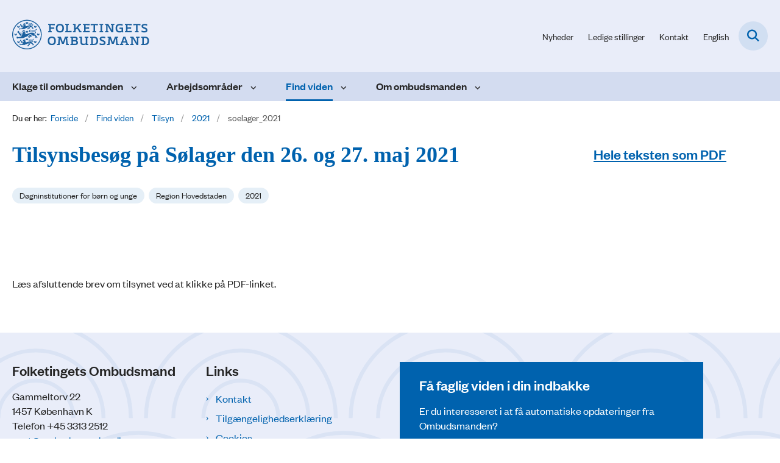

--- FILE ---
content_type: text/html; charset=utf-8
request_url: https://www.ombudsmanden.dk/find-viden/tilsyn/2021/soelager_2021
body_size: 5248
content:

<!DOCTYPE html>
<html lang="da">
<head id="Head1"><title>
Tilsynsbesøg på Sølager den 26. og 27. maj 2021 | Folketingets Ombudsmand
</title><meta charset="utf-8" /><meta name="viewport" content="width=device-width, initial-scale=1.0" /><meta http-equiv="X-UA-Compatible" content="IE=edge" /><meta name="documentReference" content="14883">
<meta name="description" content=" Læs afsluttende brev om tilsynet ved at klikke på PDF-linket. ">
<meta property="og:title" content="Tilsynsbesøg på Sølager den 26. og 27. maj 2021">
<meta property="twitter:title" content="Tilsynsbesøg på Sølager den 26. og 27. maj 2021">
<meta property="og:description" content=" Læs afsluttende brev om tilsynet ved at klikke på PDF-linket. ">
<meta property="twitter:description" content=" Læs afsluttende brev om tilsynet ved at klikke på PDF-linket. ">
<meta property="og:image" content="https://www.ombudsmanden.dk/Media/638258879308734821/favicon.png?width=1200&height=630&format=png&mode=crop">
<meta property="og:image:width" content="1200">
<meta property="og:image:height" content="630">
<meta property="twitter:image" content="https://www.ombudsmanden.dk/Media/638258879308734821/favicon.png?width=1200&height=630&format=png&mode=crop">
<meta property="og:url" content="https://www.ombudsmanden.dk/find-viden/tilsyn/2021/soelager_2021">
<meta property="twitter:card" content="summary">
<link href="/Assets/GoBasic/Plugins/Release/h01.gobasic.plugins.css?t=040920251512" rel="stylesheet">
<link href="/Themes/OMB/Release/h03.theme.min.css?t=040920251512" rel="stylesheet">
<script type="text/javascript" src="/Assets/GoBasic/Plugins/Release/h01.gobasic.plugins.min.js?t=040920251512"></script>
<style type="text/css">.logo img{ max-width: 225px;}@media (max-width: 1023px){.logo img{ max-width: 185px;}}</style><link rel="shortcut icon" href="/Media/638258879308734821/favicon.png" /><link rel="icon" sizes="32x32" type="image/png" href="/Media/638258879308734821/favicon.png?width=32&amp;height=32" /><link rel="icon" sizes="16x16" type="image/png" href="/Media/638258879308734821/favicon.png?width=16&amp;height=16" /><link rel="icon" sizes="128x128" type="image/png" href="/Media/638258879308734821/favicon.png?width=128&amp;height=128" /><link rel="icon" sizes="196x196" type="image/png" href="/Media/638258879308734821/favicon.png?width=196&amp;height=196" /><link rel="apple-touch-icon" sizes="180x180" href="/Media/638258879308734821/favicon.png?width=180&amp;height=180" /><link rel="apple-touch-icon" sizes="152x152" href="/Media/638258879308734821/favicon.png?width=152&amp;height=152" /><link rel="apple-touch-icon" sizes="167x167" href="/Media/638258879308734821/favicon.png?width=167&amp;height=167" /><link rel="canonical" href="https://www.ombudsmanden.dk/find-viden/tilsyn/2021/soelager_2021" />
    <script >
        var application = {};
        application.script = {
            scripts: [],
            register: function (name, config, id) {
                this.scripts.push({
                    name: name,
                    scope: {
                        config: config,
                        element: $('#' + id)
                    }
                });
            }
        }
    </script>
</head>
<body id="body" class="wide-page-with-right-column">
    <form method="post" action="./soelager_2021" id="form1">
<div class="aspNetHidden">
<input type="hidden" name="__VIEWSTATE" id="__VIEWSTATE" value="UHDM8CT0pk2NHhoFAQRFe8fuU7d5Xyv0SZ+Vjucp7Y+E+1TyRAOwBfOJ57rTyHh1zGBZIER9EapzYFbqqIVhzg==" />
</div>

<div class="aspNetHidden">

	<input type="hidden" name="__VIEWSTATEGENERATOR" id="__VIEWSTATEGENERATOR" value="9D456832" />
</div>

        <input type="hidden" value=""
            name="devicePixelRatio" id="devicePixelRatio" />
        <script >
            $(document).ready(function () {
                $("#devicePixelRatio").val(window.devicePixelRatio);
            });
        </script>
        <div id="wrapper" class="wrapper">
	
        

        <header class="header">
            <a id="skip" href="#content-main">Spring hovednavigationen over</a>
            
            <div class="header-container">
                
                <div class="logo">
                    <div>
                        <a aria-label="Gå til forsiden af Folketingets Ombudsmand" href="/"><img src="/Media/638194082323912445/logo-slim.svg" data-decorative="true" alt="" class="svg" /></a>
                    </div>
                </div>
                
                        <div class="services">
<div class="service-menu">

                    
                        <nav id="services_ctl01_serviceMenu_ctrl" aria-label="Service Menu" class="service">
<div>
<ul>
<li class="service-link collapsed"><a href="/find-viden/nyheder" data-id="6913"><span>Nyheder</span></a><a tabindex="0" role="button" aria-label="Fold underpunkter ud" class="toggler"></a></li><li class="service-link"><a href="/om-ombudsmanden/job-hos-ombudsmanden/ledige-stillinger" data-id="18007"><span>Ledige stillinger</span></a></li><li class="service-link collapsed"><a href="/om-ombudsmanden/kontakt" data-id="7817"><span>Kontakt</span></a><a tabindex="0" role="button" aria-label="Fold underpunkter ud" class="toggler"></a></li><li class="service-link collapsed"><a href="https://www.en.ombudsmanden.dk/" data-id="7849"><span>English</span></a><a tabindex="0" role="button" aria-label="Fold underpunkter ud" class="toggler"></a></li>
</ul>
</div>
</nav>
                        <div data-collapse="true" id="services_ctl01_siteSearchInput_ctrl" class="site-search ui-front collapse collapsed">
<input type="text" placeholder="Søg" aria-label="Søg" class="search-query" />
<button type="submit" aria-label="Fold søgefelt ud" class="btn btn-default"><span aria-hidden="true">Submit</span></button>
</div>
                        <nav aria-label="Mobil Menu" class="mobile tree-nav">
<div class="nav-toggle">
<a href="#mobile-menu" aria-expanded="false" aria-label="Åben hovednavigationen" class="dropdown-toggle no-smoothscroll"><span aria-hidden="true" class="title">menu</span><span class="button"></span></a>
</div><div id="mobile-menu" class="dropdown">
<ul>
<li class="collapsed"><a href="/klage-til-ombudsmanden" data-id="7581"><span>Klage til ombudsmanden</span></a><a tabindex="0" role="button" aria-label="Fold underpunkter ud" class="toggler"></a></li><li class="collapsed"><a href="/arbejdsomraader" data-id="7818"><span>Arbejdsomr&#229;der</span></a><a tabindex="0" role="button" aria-label="Fold underpunkter ud" class="toggler"></a></li><li class="active expanded"><a href="/find-viden" data-id="7582" aria-current="true"><span>Find viden</span></a><a tabindex="0" role="button" aria-label="Fold underpunkter ud" aria-expanded="true" class="toggler"></a><ul>
<li class="collapsed"><a href="/find-viden/nyheder" data-id="6913"><span>Nyheder</span></a><a tabindex="0" role="button" aria-label="Fold underpunkter ud" class="toggler"></a></li><li class="collapsed"><a href="/find-viden/udtalelser" data-id="7827"><span>Udtalelser</span></a><a tabindex="0" role="button" aria-label="Fold underpunkter ud" class="toggler"></a></li><li class="collapsed"><a href="/find-viden/myndighedsguiden" data-id="8180"><span>Myndighedsguiden</span></a><a tabindex="0" role="button" aria-label="Fold underpunkter ud" class="toggler"></a></li><li class="active expanded"><a href="/find-viden/tilsyn" data-id="17977" aria-current="true"><span>Tilsyn</span></a><a tabindex="0" role="button" aria-label="Fold underpunkter ud" aria-expanded="true" class="toggler"></a><ul>
<li class="collapsed"><a href="/find-viden/tilsyn/2025" data-id="55265"><span>2025</span></a><a tabindex="0" role="button" aria-label="Fold underpunkter ud" class="toggler"></a></li><li class="collapsed"><a href="/find-viden/tilsyn/2024" data-id="54715"><span>2024</span></a><a tabindex="0" role="button" aria-label="Fold underpunkter ud" class="toggler"></a></li><li class="collapsed"><a href="/find-viden/tilsyn/2023" data-id="17978"><span>2023</span></a><a tabindex="0" role="button" aria-label="Fold underpunkter ud" class="toggler"></a></li><li class="collapsed"><a href="/find-viden/tilsyn/2022" data-id="17979"><span>2022</span></a><a tabindex="0" role="button" aria-label="Fold underpunkter ud" class="toggler"></a></li><li class="active expanded"><a href="/find-viden/tilsyn/2021" data-id="17980" aria-current="true"><span>2021</span></a><a tabindex="0" role="button" aria-label="Fold underpunkter ud" aria-expanded="true" class="toggler"></a><ul>
<li><a href="/find-viden/tilsyn/2021/bakkegaarden_2021" data-id="14493"><span>bakkegaarden_2021</span></a></li><li><a href="/find-viden/tilsyn/2021/koglen_2021" data-id="14724"><span>koglen_2021</span></a></li><li><a href="/find-viden/tilsyn/2021/kompasset" data-id="14727"><span>kompasset</span></a></li><li><a href="/find-viden/tilsyn/2021/kriminalforsorgens_institutioner_i_groenland" data-id="14731"><span>kriminalforsorgens_institutioner_i_groenland</span></a></li><li><a href="/find-viden/tilsyn/2021/faarupgaard" data-id="14786"><span>faarupgaard</span></a></li><li><a href="/find-viden/tilsyn/2021/grenen-dalstrup" data-id="14807"><span>grenen-dalstrup</span></a></li><li><a href="/find-viden/tilsyn/2021/socialcenter_lillebaelt" data-id="14877"><span>socialcenter_lillebaelt</span></a></li><li class="active"><a href="/find-viden/tilsyn/2021/soelager_2021" data-id="14883" aria-current="true"><span>soelager_2021</span></a></li><li><a href="/find-viden/tilsyn/2021/soenderbro" data-id="14884"><span>soenderbro</span></a></li><li><a href="/find-viden/tilsyn/2021/stevnsfortet_2021" data-id="14916"><span>stevnsfortet_2021</span></a></li><li><a href="/find-viden/tilsyn/2021/bispebjerg" data-id="14496"><span>bispebjerg</span></a></li><li><a href="/find-viden/tilsyn/2021/alternativet" data-id="14574"><span>alternativet</span></a></li><li><a href="/find-viden/tilsyn/2021/virtuelt_psykiatrisk_center_glostrup" data-id="15072"><span>virtuelt_psykiatrisk_center_glostrup</span></a></li><li><a href="/find-viden/tilsyn/2021/psykiatrien_slagelse" data-id="14609"><span>psykiatrien_slagelse</span></a></li><li><a href="/find-viden/tilsyn/2021/regionspsykiatrien_horsens" data-id="14634"><span>regionspsykiatrien_horsens</span></a></li><li><a href="/find-viden/tilsyn/2021/retspsykiatrisk_middelfart" data-id="14640"><span>retspsykiatrisk_middelfart</span></a></li><li><a href="/find-viden/tilsyn/2021/jyderup_faengsel" data-id="14708"><span>jyderup_faengsel</span></a></li><li><a href="/find-viden/tilsyn/2021/kragskovhede" data-id="14729"><span>kragskovhede</span></a></li><li><a href="/find-viden/tilsyn/2021/esbjerg" data-id="14784"><span>esbjerg</span></a></li><li><a href="/find-viden/tilsyn/2021/fonden_sparta" data-id="14797"><span>fonden_sparta</span></a></li><li><a href="/find-viden/tilsyn/2021/hammer_bakker" data-id="14815"><span>hammer_bakker</span></a></li><li><a href="/find-viden/tilsyn/2021/sdr_omme" data-id="14852"><span>sdr_omme</span></a></li><li><a href="/find-viden/tilsyn/2021/snaastrup" data-id="14875"><span>snaastrup</span></a></li><li><a href="/find-viden/tilsyn/2021/specialiseret_plejefamilie" data-id="14891"><span>specialiseret_plejefamilie</span></a></li><li><a href="/find-viden/tilsyn/2021/tilsynsbesoeg_pension_lyng" data-id="14968"><span>tilsynsbesoeg_pension_lyng</span></a></li>
</ul></li><li class="collapsed"><a href="/find-viden/tilsyn/2020" data-id="17981"><span>2020</span></a><a tabindex="0" role="button" aria-label="Fold underpunkter ud" class="toggler"></a></li><li class="collapsed"><a href="/find-viden/tilsyn/2019" data-id="17982"><span>2019</span></a><a tabindex="0" role="button" aria-label="Fold underpunkter ud" class="toggler"></a></li><li class="collapsed"><a href="/find-viden/tilsyn/2018" data-id="17983"><span>2018</span></a><a tabindex="0" role="button" aria-label="Fold underpunkter ud" class="toggler"></a></li><li class="collapsed"><a href="/find-viden/tilsyn/2017" data-id="17984"><span>2017</span></a><a tabindex="0" role="button" aria-label="Fold underpunkter ud" class="toggler"></a></li><li class="collapsed"><a href="/find-viden/tilsyn/2016" data-id="17985"><span>2016</span></a><a tabindex="0" role="button" aria-label="Fold underpunkter ud" class="toggler"></a></li><li class="collapsed"><a href="/find-viden/tilsyn/2015" data-id="17986"><span>2015</span></a><a tabindex="0" role="button" aria-label="Fold underpunkter ud" class="toggler"></a></li><li class="collapsed"><a href="/find-viden/tilsyn/2014" data-id="17987"><span>2014</span></a><a tabindex="0" role="button" aria-label="Fold underpunkter ud" class="toggler"></a></li><li class="collapsed"><a href="/find-viden/tilsyn/2013" data-id="17988"><span>2013</span></a><a tabindex="0" role="button" aria-label="Fold underpunkter ud" class="toggler"></a></li><li class="collapsed"><a href="/find-viden/tilsyn/2012" data-id="17989"><span>2012</span></a><a tabindex="0" role="button" aria-label="Fold underpunkter ud" class="toggler"></a></li><li class="collapsed"><a href="/find-viden/tilsyn/2011" data-id="17990"><span>2011</span></a><a tabindex="0" role="button" aria-label="Fold underpunkter ud" class="toggler"></a></li><li class="collapsed"><a href="/find-viden/tilsyn/2010" data-id="17991"><span>2010</span></a><a tabindex="0" role="button" aria-label="Fold underpunkter ud" class="toggler"></a></li><li class="collapsed"><a href="/find-viden/tilsyn/2009" data-id="17992"><span>2009</span></a><a tabindex="0" role="button" aria-label="Fold underpunkter ud" class="toggler"></a></li><li class="collapsed"><a href="/find-viden/tilsyn/2008" data-id="17993"><span>2008</span></a><a tabindex="0" role="button" aria-label="Fold underpunkter ud" class="toggler"></a></li><li class="collapsed"><a href="/find-viden/tilsyn/2007" data-id="17994"><span>2007</span></a><a tabindex="0" role="button" aria-label="Fold underpunkter ud" class="toggler"></a></li><li class="collapsed"><a href="/find-viden/tilsyn/2006" data-id="17995"><span>2006</span></a><a tabindex="0" role="button" aria-label="Fold underpunkter ud" class="toggler"></a></li><li class="collapsed"><a href="/find-viden/tilsyn/2005" data-id="17996"><span>2005</span></a><a tabindex="0" role="button" aria-label="Fold underpunkter ud" class="toggler"></a></li><li class="collapsed"><a href="/find-viden/tilsyn/2004" data-id="17997"><span>2004</span></a><a tabindex="0" role="button" aria-label="Fold underpunkter ud" class="toggler"></a></li><li class="collapsed"><a href="/find-viden/tilsyn/2003" data-id="17998"><span>2003</span></a><a tabindex="0" role="button" aria-label="Fold underpunkter ud" class="toggler"></a></li><li class="collapsed"><a href="/find-viden/tilsyn/2002" data-id="17999"><span>2002</span></a><a tabindex="0" role="button" aria-label="Fold underpunkter ud" class="toggler"></a></li><li class="collapsed"><a href="/find-viden/tilsyn/2001" data-id="18000"><span>2001</span></a><a tabindex="0" role="button" aria-label="Fold underpunkter ud" class="toggler"></a></li><li class="collapsed"><a href="/find-viden/tilsyn/2000" data-id="18001"><span>2000</span></a><a tabindex="0" role="button" aria-label="Fold underpunkter ud" class="toggler"></a></li><li class="collapsed"><a href="/find-viden/tilsyn/1999" data-id="18002"><span>1999</span></a><a tabindex="0" role="button" aria-label="Fold underpunkter ud" class="toggler"></a></li><li class="collapsed"><a href="/find-viden/tilsyn/1998" data-id="18003"><span>1998</span></a><a tabindex="0" role="button" aria-label="Fold underpunkter ud" class="toggler"></a></li><li class="collapsed"><a href="/find-viden/tilsyn/1997" data-id="18004"><span>1997</span></a><a tabindex="0" role="button" aria-label="Fold underpunkter ud" class="toggler"></a></li>
</ul></li><li class="collapsed"><a href="/find-viden/egen-drift" data-id="7831"><span>Egen drift</span></a><a tabindex="0" role="button" aria-label="Fold underpunkter ud" class="toggler"></a></li><li class="collapsed"><a href="/find-viden/beretninger-og-andre-publikationer" data-id="12696"><span>Beretninger og andre publikationer</span></a><a tabindex="0" role="button" aria-label="Fold underpunkter ud" class="toggler"></a></li><li class="collapsed"><a href="/find-viden/abonner-paa-nyheder" data-id="8249"><span>Abonn&#233;r p&#229; nyheder</span></a><a tabindex="0" role="button" aria-label="Fold underpunkter ud" class="toggler"></a></li><li><a href="/find-viden/alle-offentliggjorte-fob-sager-fra-1955-" data-id="55273"><span>Alle offentliggjorte FOB-sager fra 1955 - </span></a></li>
</ul></li><li class="collapsed"><a href="/om-ombudsmanden" data-id="7583"><span>Om ombudsmanden</span></a><a tabindex="0" role="button" aria-label="Fold underpunkter ud" class="toggler"></a></li>
</ul>
</div>
</nav>
                    </div></div>
                
                
    <nav aria-label="Undermenu" class="sub">
<div id="cphHeader_subMenu_ctrl">
<div class="nav-toggle">
<a href="#sub-menu" aria-expanded="false" aria-label="Åben hovednavigationen" class="dropdown-toggle no-smoothscroll"><span class="title">Undersider</span><span class="button"></span></a>
</div><ul id="sub-menu">
<li><a href="/find-viden/tilsyn/2021/bakkegaarden_2021" class="direct-child">bakkegaarden_2021</a></li><li><a href="/find-viden/tilsyn/2021/koglen_2021" class="direct-child">koglen_2021</a></li><li><a href="/find-viden/tilsyn/2021/kompasset" class="direct-child">kompasset</a></li><li><a href="/find-viden/tilsyn/2021/kriminalforsorgens_institutioner_i_groenland" class="direct-child">kriminalforsorgens_institutioner_i_groenland</a></li><li><a href="/find-viden/tilsyn/2021/faarupgaard" class="direct-child">faarupgaard</a></li><li><a href="/find-viden/tilsyn/2021/grenen-dalstrup" class="direct-child">grenen-dalstrup</a></li><li><a href="/find-viden/tilsyn/2021/socialcenter_lillebaelt" class="direct-child">socialcenter_lillebaelt</a></li><li class="active"><a href="/find-viden/tilsyn/2021/soelager_2021" class="direct-child">soelager_2021</a></li><li><a href="/find-viden/tilsyn/2021/soenderbro" class="direct-child">soenderbro</a></li><li><a href="/find-viden/tilsyn/2021/stevnsfortet_2021" class="direct-child">stevnsfortet_2021</a></li><li><a href="/find-viden/tilsyn/2021/bispebjerg" class="direct-child">bispebjerg</a></li><li><a href="/find-viden/tilsyn/2021/alternativet" class="direct-child">alternativet</a></li><li><a href="/find-viden/tilsyn/2021/virtuelt_psykiatrisk_center_glostrup" class="direct-child">virtuelt_psykiatrisk_center_glostrup</a></li><li><a href="/find-viden/tilsyn/2021/psykiatrien_slagelse" class="direct-child">psykiatrien_slagelse</a></li><li><a href="/find-viden/tilsyn/2021/regionspsykiatrien_horsens" class="direct-child">regionspsykiatrien_horsens</a></li><li><a href="/find-viden/tilsyn/2021/retspsykiatrisk_middelfart" class="direct-child">retspsykiatrisk_middelfart</a></li><li><a href="/find-viden/tilsyn/2021/jyderup_faengsel" class="direct-child">jyderup_faengsel</a></li><li><a href="/find-viden/tilsyn/2021/kragskovhede" class="direct-child">kragskovhede</a></li><li><a href="/find-viden/tilsyn/2021/esbjerg" class="direct-child">esbjerg</a></li><li><a href="/find-viden/tilsyn/2021/fonden_sparta" class="direct-child">fonden_sparta</a></li><li><a href="/find-viden/tilsyn/2021/hammer_bakker" class="direct-child">hammer_bakker</a></li><li><a href="/find-viden/tilsyn/2021/sdr_omme" class="direct-child">sdr_omme</a></li><li><a href="/find-viden/tilsyn/2021/snaastrup" class="direct-child">snaastrup</a></li><li><a href="/find-viden/tilsyn/2021/specialiseret_plejefamilie" class="direct-child">specialiseret_plejefamilie</a></li><li><a href="/find-viden/tilsyn/2021/tilsynsbesoeg_pension_lyng" class="direct-child">tilsynsbesoeg_pension_lyng</a></li>
</ul>
</div>
</nav>

            </div>
            <nav aria-label="Hovedmenu" class="main">
	<div class="bg">
		<div class="cnt">
			<ul id="main-menu" class="dropdown">
				<li class="dropdown"><a href="/klage-til-ombudsmanden">Klage til ombudsmanden</a><a href="#mainNavigation_ctrl_menuItem01" aria-expanded="false" aria-label="Klage til ombudsmanden - flere links" class="dropdown-toggle no-smoothscroll"></a><ul id="mainNavigation_ctrl_menuItem01" hidden>
					<li><a href="/klage-til-ombudsmanden/klageskema">Klageskema</a></li><li><a href="/klage-til-ombudsmanden/det-kan-man-klage-over">Det kan man klage over</a></li><li><a href="/klage-til-ombudsmanden/send-en-klage">Send en klage</a></li><li><a href="/klage-til-ombudsmanden/behandling-af-klagen">Behandling af klagen</a></li><li><a href="/klage-til-ombudsmanden/behandling-af-oplysningerne-i-klagen">Behandling af oplysningerne i klagen</a></li><li><a href="/klage-til-ombudsmanden/klagens-form">Klagens form</a></li><li><a href="/klage-til-ombudsmanden/klage-for-en-anden">Klage for en anden</a></li><li><a href="/klage-til-ombudsmanden/samtale-med-en-medarbejder-hos-ombudsmanden">Samtale med en medarbejder hos ombudsmanden</a></li>
				</ul></li><li class="dropdown"><a href="/arbejdsomraader">Arbejdsområder</a><a href="#mainNavigation_ctrl_menuItem02" aria-expanded="false" aria-label="Arbejdsområder - flere links" class="dropdown-toggle no-smoothscroll"></a><ul id="mainNavigation_ctrl_menuItem02" hidden>
					<li><a href="/arbejdsomraader/klagesager">Klagesager</a></li><li><a href="/arbejdsomraader/egen-drift-undersoegelser">Egen drift-unders&#248;gelser</a></li><li><a href="/arbejdsomraader/tilsyn">Tilsyn</a></li><li><a href="/arbejdsomraader/skatteomraadet">Skatteomr&#229;det</a></li><li><a href="/arbejdsomraader/boernekontoret">B&#248;rnekontoret</a></li><li><a href="/arbejdsomraader/international-relations">International relations</a></li>
				</ul></li><li class="dropdown active"><a href="/find-viden" aria-current="true">Find viden</a><a href="#mainNavigation_ctrl_menuItem03" aria-expanded="false" aria-label="Find viden - flere links" class="dropdown-toggle no-smoothscroll"></a><ul id="mainNavigation_ctrl_menuItem03" hidden>
					<li><a href="/find-viden/nyheder">Nyheder</a></li><li><a href="/find-viden/udtalelser">Udtalelser</a></li><li><a href="/find-viden/myndighedsguiden">Myndighedsguiden</a></li><li><a href="/find-viden/tilsyn">Tilsyn</a></li><li><a href="/find-viden/egen-drift">Egen drift</a></li><li><a href="/find-viden/beretninger-og-andre-publikationer">Beretninger og andre publikationer</a></li><li><a href="/find-viden/abonner-paa-nyheder">Abonn&#233;r p&#229; nyheder</a></li><li><a href="/find-viden/alle-offentliggjorte-fob-sager-fra-1955-">Alle offentliggjorte FOB-sager fra 1955 - </a></li>
				</ul></li><li class="dropdown"><a href="/om-ombudsmanden">Om ombudsmanden</a><a href="#mainNavigation_ctrl_menuItem04" aria-expanded="false" aria-label="Om ombudsmanden - flere links" class="dropdown-toggle no-smoothscroll"></a><ul id="mainNavigation_ctrl_menuItem04" hidden>
					<li><a href="/om-ombudsmanden/organisation">Organisation</a></li><li><a href="/om-ombudsmanden/ombudsmand-christian-britten-lundblad">Ombudsmand Christian Britten Lundblad</a></li><li><a href="/om-ombudsmanden/tal-og-statistik">Tal og statistik</a></li><li><a href="/om-ombudsmanden/job-hos-ombudsmanden">Job hos ombudsmanden</a></li><li><a href="/om-ombudsmanden/presse">Presse</a></li><li><a href="/om-ombudsmanden/lovgrundlag">Lovgrundlag</a></li><li><a href="/om-ombudsmanden/kontakt">Kontakt</a></li>
				</ul></li>
			</ul>
		</div>
	</div>
</nav>
        </header>
        <div role="main">
            
            
    
    
<div class="tool-section">
    <div>
        <nav id="ContentPlaceHolderDefault_toolSection_breadcrumb_ctrl" aria-label="Brødkrumme" class="breadcrumb">
<div>
<span class="breadcrumb-label">Du er her:</span>
<ul itemscope="" itemtype="https://schema.org/BreadcrumbList">
<li itemscope="" itemtype="https://schema.org/ListItem" itemprop="itemListElement"><a itemscope="" itemid="https://www.ombudsmanden.dk/" itemtype="https://schema.org/Thing" itemprop="item" href="https://www.ombudsmanden.dk/"><span itemprop="name">Forside</span></a><meta itemprop="position" content="2" /></li>
<li itemscope="" itemtype="https://schema.org/ListItem" itemprop="itemListElement"><a itemscope="" itemid="https://www.ombudsmanden.dk/find-viden" itemtype="https://schema.org/Thing" itemprop="item" href="https://www.ombudsmanden.dk/find-viden"><span itemprop="name">Find viden</span></a><meta itemprop="position" content="3" /></li>
<li itemscope="" itemtype="https://schema.org/ListItem" itemprop="itemListElement"><a itemscope="" itemid="https://www.ombudsmanden.dk/find-viden/tilsyn" itemtype="https://schema.org/Thing" itemprop="item" href="https://www.ombudsmanden.dk/find-viden/tilsyn"><span itemprop="name">Tilsyn</span></a><meta itemprop="position" content="4" /></li>
<li itemscope="" itemtype="https://schema.org/ListItem" itemprop="itemListElement"><a itemscope="" itemid="https://www.ombudsmanden.dk/find-viden/tilsyn/2021" itemtype="https://schema.org/Thing" itemprop="item" href="https://www.ombudsmanden.dk/find-viden/tilsyn/2021"><span itemprop="name">2021</span></a><meta itemprop="position" content="5" /></li>
<li itemscope="" itemtype="https://schema.org/ListItem" itemprop="itemListElement" class="active"><span itemprop="name">soelager_2021</span><meta itemprop="position" content="6" /></li>
</ul>
</div>
</nav>
        
    </div>
</div>

    <div name="content" id="content-main"></div>
    <div id="ContentPlaceHolderDefault_sectionB" class="sectionB">
        <div class="container">
            <div class="row">
                <div class="span-9 plh-main">
                    
                    <div class="web-page">
<h1 class="heading">
Tilsynsbes&#248;g p&#229; S&#248;lager den 26. og 27. maj 2021
</h1><div class="labels">
<span class="label label-default">D&#248;gninstitutioner for b&#248;rn og unge</span>
<span class="label label-default">Region Hovedstaden</span>
<span class="label label-default">2021</span>

</div><div class="text">
<div class="rich-text">
<div>
<p>&nbsp;</p>
<p>&nbsp;</p>
<p>L&aelig;s afsluttende brev om tilsynet ved at klikke p&aring; PDF-linket.</p>
<p>&nbsp;</p>
</div>
</div>
</div>
</div>
                    
                    
                </div>
                <div class="span-3 plh-right">
                    <div class="row"><div class="span-3"><div id="gb_ContentPlaceHolderDefault_plhRight_ctl01" class="module link-list card">
	<div class="text">
<h2 class="heading">
<a target="_self" href="/media/16632/pdf.pdf">Hele teksten som PDF</a>
</h2>
</div>
</div></div></div>
                </div>
            </div>
        </div>
    </div>
    

            
        </div>
        </div>
        <footer aria-label="Bund">
            
            <div id="gb_footerGrid_ctl01" class="module inner-grid bg-color-white" style="background-repeat:no-repeat;background-image:url('/Media/638242404310937674/footer-bg-3.svg?width=1920')">
	<div class="container"><div class="row"><div class="span-3"><div id="gb_footerGrid_ctl02_ctl01" class="module multi-box card">
	<div class="text">
<h2 class="heading">
Folketingets Ombudsmand
</h2><div class="rich-text">
<p>Gammeltorv 22<br /> 1457 K&oslash;benhavn K<br />Telefon +45 3313 2512<br /><a type="mailto" href="mailto:post@ombudsmanden.dk" title="Email link til Folketingets Ombudsmand">post@ombudsmanden.dk</a></p>
</div>
</div>
</div></div><div class="span-3"><div id="gb_footerGrid_ctl02_ctl02" class="module link-list card">
	<div class="text">
<h2 class="heading">
Links
</h2><ul class="items">
<li class="item"><a target="_self" title="Kontakt" href="/om-ombudsmanden/kontakt">Kontakt</a></li><li class="item"><a target="_self" title="Tilgængelighedserklæring" href="https://www.ombudsmanden.dk/was">Tilg&#230;ngelighedserkl&#230;ring</a></li><li class="item"><a target="_self" href="/cookies">Cookies</a></li>
</ul>
</div>
</div></div><div class="span-5"><div id="gb_footerGrid_ctl02_ctl03" class="module multi-box bg-color-a card">
	<div class="text">
<h2 class="heading">
F&#229; faglig viden i din indbakke
</h2><div class="rich-text">
<p>Er du interesseret i at f&aring; automatiske opdateringer fra Ombudsmanden?&nbsp;</p>
<p><a href="/find-viden/abonner-paa-nyheder" title="Abonn&eacute;r p&aring; vores nyheder" class="btn" data-type="internal" data-id="8249">Abonn&eacute;r p&aring; vores nyheder</a></p>
</div>
</div>
</div></div></div></div>
</div>
            
        </footer>
        
        <script type="text/javascript" src="/Assets/GoBasic/Plugins/Release/b01.gobasic.plugins.min.js?t=040920251512"></script>
<script type="text/javascript" src="/Assets/GoBasic/Applications/Release/b02.gobasic.applications.min.js?t=040920251512"></script>
<script type="text/javascript">
    if (application.initialization) application.initialization.init();
    if (application.navigation) application.navigation.init();
    if (application.search) application.search.init({"collapsedButtonHelpText": "Fold søgefelt ud", "notCollapsedButtonHelpText": "Fold søgefelt ind", "notCollapsedTextEnteredButtonHelpText": "Søg", "url": "/soegning"});
    if (application.navigation) application.navigation.init({"mobileSubMenuTitle": "Sub Menu"});
    if (application.breadcrumb) application.breadcrumb.init({});
    if (application.finalization) application.finalization.init();
</script>

        <script >
            for (var s = 0; s < application.script.scripts.length; s++) {
                var script = application.script.scripts[s];
                var app = application[script.name];
                if (app)
                    app.init(script.scope);
            }
        </script>
    </form>

    
</body>
</html>


--- FILE ---
content_type: image/svg+xml
request_url: https://www.ombudsmanden.dk/Media/638194082323912445/logo-slim.svg
body_size: 12976
content:
<?xml version="1.0" encoding="UTF-8"?>
<svg width="248px" height="54px" viewBox="0 0 248 54" version="1.1" xmlns="http://www.w3.org/2000/svg" xmlns:xlink="http://www.w3.org/1999/xlink">
    <!-- Generator: Sketch 49.3 (51167) - http://www.bohemiancoding.com/sketch -->
    <title>ombudsmanden-horizontal-color</title>
    <desc>Created with Sketch.</desc>
    <defs></defs>
    <g id="ombudsmanden-horizontal-color" stroke="none" stroke-width="1" fill="none" fill-rule="evenodd">
        <g id="Group" fill="#1B609E">
            <polyline id="Fill-1" points="77.210907 10.3540233 77.0344651 10.5091163 69.7074186 10.2202791 69.7074186 14.4611628 75.678186 14.1503488 76.4555349 15.526093 75.678186 16.9037209 69.7074186 16.5922791 69.7074186 20.8099302 71.6376047 21.2544884 71.6376047 23.0967674 65 23.0967674 65 21.2544884 66.9326977 20.8099302 66.9326977 10.2868372 65 9.84227907 65 8 77.210907 8 77.210907 10.3540233"></polyline>
            <path d="M90.7217674,15.7697209 C90.7217674,12.3966047 89.5450698,10.4425581 86.303814,10.4425581 C83.0619302,10.4425581 81.8852326,12.3966047 81.8852326,15.7697209 C81.8852326,19.1447209 83.0619302,21.0993953 86.303814,21.0993953 C89.5450698,21.0993953 90.7217674,19.1447209 90.7217674,15.7697209 Z M79,15.7697209 C79,10.6196279 81.4858837,8 86.303814,8 C91.1211163,8 93.607,10.6196279 93.607,15.7697209 C93.607,20.9223256 91.1211163,23.5413256 86.303814,23.5413256 C81.4858837,23.5413256 79,20.9223256 79,15.7697209 Z" id="Fill-2"></path>
            <polyline id="Fill-3" points="107.432302 20.7433721 107.432302 23.0967674 96 23.0967674 96 21.2544884 97.930814 20.8099302 97.930814 10.2868372 96 9.84227907 96 8 102.637605 8 102.637605 9.84227907 100.707419 10.2868372 100.707419 20.8771163 107.276581 20.5876512 107.432302 20.7433721"></polyline>
            <path d="M125.319047,21.2544884 L125.319047,23.0967674 L121.233256,23.0967674 C120.369256,20.3000698 118.903093,18.0352093 117.327047,16.4133256 C116.461163,17.2578605 115.573302,17.99 114.707419,18.6336047 L114.707419,23.0967674 L110,23.0967674 L110,21.2544884 L111.930814,20.8099302 L111.930814,10.2868372 L110,9.84227907 L110,8 L114.707419,8 L114.707419,15.7031628 C117.104767,13.7057907 119.013605,11.2632326 120.434558,8 L124.498372,8 L124.498372,9.9527907 L122.321419,10.376 C121.410953,11.8183023 120.300814,13.2606047 119.126,14.5716744 C120.767349,16.2362558 122.30007,18.368 123.543953,20.8984651 L125.319047,21.2544884" id="Fill-4"></path>
            <polyline id="Fill-5" points="132.707419 10.2202791 132.707419 14.3274186 138.68007 14.0166047 139.457419 15.3923488 138.68007 16.7699767 132.707419 16.4591628 132.707419 20.8771163 140.031953 20.5876512 140.211535 20.7433721 140.211535 23.0967674 128 23.0967674 128 21.2544884 129.930814 20.8099302 129.930814 10.2868372 128 9.84227907 128 8 140.211535 8 140.211535 10.3540233 140.031953 10.5091163 132.707419 10.2202791"></polyline>
            <polyline id="Fill-6" points="155.032837 10.3540233 154.900349 10.5091163 149.904093 10.2202791 149.904093 20.8099302 151.836791 21.2544884 151.836791 23.0967674 145.196674 23.0967674 145.196674 21.2544884 147.128744 20.8099302 147.128744 10.2202791 142.134372 10.5091163 142 10.3540233 142 8 155.032837 8 155.032837 10.3540233"></polyline>
            <polyline id="Fill-7" points="162.706791 10.2868372 162.706791 20.8099302 164.637605 21.2544884 164.637605 23.0967674 158 23.0967674 158 21.2544884 159.930186 20.8099302 159.930186 10.2868372 158 9.84227907 158 8 164.637605 8 164.637605 9.84227907 162.706791 10.2868372"></polyline>
            <polyline id="Fill-8" points="184.787093 9.84227907 182.854395 10.2868372 182.854395 23.0967674 179.56793 23.0967674 172.597535 11.1294884 172.597535 20.8099302 174.240767 21.2544884 174.240767 23.0967674 168 23.0967674 168 21.2544884 169.932698 20.8099302 169.932698 10.2868372 168 9.84227907 168 8 173.661837 8 180.190186 19.1905581 180.190186 10.2868372 178.546326 9.84227907 178.546326 8 184.787093 8 184.787093 9.84227907"></polyline>
            <path d="M201.273581,22.5197209 L198.986744,23.5413256 C198.699163,23.2738372 198.388349,22.9196977 198.16607,22.4751395 C197.343512,22.9410465 195.991,23.5199767 194.281209,23.5199767 C190.173442,23.5199767 187,21.6977907 187,15.6146279 C187,10.2654884 189.862628,8 194.723884,8 C196.656581,8 198.211279,8.11051163 199.852628,8.48851163 L199.852628,11.0409535 L199.653581,11.1746977 C198.077535,10.7533721 196.634605,10.5091163 194.747744,10.5091163 C191.881977,10.5091163 189.862628,11.4635349 189.862628,15.6378605 C189.862628,20.0777907 191.750116,21.0774186 194.657326,21.0774186 C195.857256,21.0774186 196.967395,20.8099302 197.876605,20.5223488 L197.876605,17.0136047 L194.523581,17.1693256 L193.858628,15.8149302 L194.523581,14.4611628 L200.541442,14.7267674 L200.541442,20.4557907 C200.541442,21.3430233 200.919442,21.9652791 201.273581,22.5197209" id="Fill-9"></path>
            <polyline id="Fill-10" points="208.706791 10.2202791 208.706791 14.3274186 214.68007 14.0166047 215.457419 15.3923488 214.68007 16.7699767 208.706791 16.4591628 208.706791 20.8771163 216.033837 20.5876512 216.212791 20.7433721 216.212791 23.0967674 204 23.0967674 204 21.2544884 205.93207 20.8099302 205.93207 10.2868372 204 9.84227907 204 8 216.212791 8 216.212791 10.3540233 216.033837 10.5091163 208.706791 10.2202791"></polyline>
            <polyline id="Fill-11" points="232.033465 10.3540233 231.899721 10.5091163 226.904721 10.2202791 226.904721 20.8099302 228.835535 21.2544884 228.835535 23.0967674 222.197302 23.0967674 222.197302 21.2544884 224.13 20.8099302 224.13 10.2202791 219.133744 10.5091163 219 10.3540233 219 8 232.033465 8 232.033465 10.3540233"></polyline>
            <path d="M238.750744,21.0322093 C240.682814,21.0322093 241.792953,20.5656744 241.81493,19.3217907 C241.836279,18.0113488 240.682814,17.4801395 239.216651,16.9018372 L237.396977,16.1910465 C235.599907,15.4808837 234,14.4159535 234,11.8396512 C234,9.2872093 236.198302,8 239.81693,8 C242.059186,8 243.434302,8.30955814 244.125,8.48851163 L244.125,11.0629302 L243.92407,11.1966744 C243.147349,10.9304419 241.570674,10.4406744 239.771721,10.4406744 C237.796326,10.4406744 236.886488,10.9072093 236.886488,11.8616279 C236.886488,12.927814 237.841535,13.4163256 239.195302,13.9494186 L240.838535,14.5930233 C242.769349,15.3483953 244.700163,16.4353023 244.700163,19.3217907 C244.700163,22.1856744 242.747372,23.4961163 238.839279,23.4961163 C236.709419,23.4961163 234.999628,23.0735349 234.066558,22.7187674 L234.066558,20.143093 L234.266233,20.0112326 C235.265233,20.3653721 236.930442,21.0322093 238.750744,21.0322093" id="Fill-12"></path>
            <path d="M76.0633953,38.6225581 C76.0633953,35.248814 74.8885814,33.2947674 71.6454419,33.2947674 C68.4060698,33.2947674 67.2274884,35.248814 67.2274884,38.6225581 C67.2274884,41.9969302 68.4060698,43.9516047 71.6454419,43.9516047 C74.8885814,43.9516047 76.0633953,41.9969302 76.0633953,38.6225581 Z M64.3422558,38.6225581 C64.3422558,33.4718372 66.8293953,30.8522093 71.6454419,30.8522093 C76.4652558,30.8522093 78.9505116,33.4718372 78.9505116,38.6225581 C78.9505116,43.7745349 76.4652558,46.3935349 71.6454419,46.3935349 C66.8293953,46.3935349 64.3422558,43.7745349 64.3422558,38.6225581 Z" id="Fill-13"></path>
            <path d="M102.449302,44.3289767 L102.449302,46.1712558 L97.6539767,46.1712558 C97.6081395,42.2631628 97.2973256,38.1792558 96.9218372,34.5386512 L93.3911163,44.1738837 L90.0826744,44.1738837 L86.5739302,34.5386512 C86.197814,38.1792558 85.887,42.2631628 85.8436744,46.1712558 L81.0458372,46.1712558 L81.0458372,44.3289767 L83.1574884,43.8844186 C83.355907,40.311 83.7320233,36.713093 84.1552326,33.1176977 L82.2244186,32.7616744 L82.2244186,31.0751163 L87.9515581,31.0751163 L91.7478837,41.4424884 L95.5442093,31.0751163 L101.272605,31.0751163 L101.272605,32.7616744 L99.3405349,33.1176977 C99.7631163,36.713093 100.139233,40.311 100.340163,43.8844186 L102.449302,44.3289767" id="Fill-14"></path>
            <path d="M116.159651,41.7985116 C116.159651,40.1552791 115.183256,39.622186 113.274419,39.622186 L110.078372,39.622186 L110.078372,43.8392093 L113.540023,43.8392093 C115.183256,43.8392093 116.159651,43.3513256 116.159651,41.7985116 Z M110.078372,37.2913953 L113.317744,37.2913953 C114.939628,37.2913953 115.649791,36.6032093 115.649791,35.248814 C115.649791,34.094093 114.939628,33.4052791 113.384302,33.4052791 L110.078372,33.4052791 L110.078372,37.2913953 Z M119.046767,41.8870465 C119.046767,44.4394884 117.226465,46.1712558 114.11707,46.1712558 L105.370953,46.1712558 L105.370953,44.3289767 L107.301767,43.8844186 L107.301767,33.3619535 L105.370953,32.9173953 L105.370953,31.0751163 L113.829488,31.0751163 C117.070744,31.0751163 118.535023,32.6059535 118.535023,34.850093 C118.535023,36.8694419 117.269163,37.8684419 116.537023,38.2464419 C117.29114,38.5340233 119.046767,39.3107442 119.046767,41.8870465 Z" id="Fill-15"></path>
            <path d="M135.838884,33.3619535 L135.838884,43.8844186 L137.770953,44.3289767 L137.770953,46.1712558 L133.065419,46.1712558 L133.065419,45.1050698 C132.266721,45.5716047 130.599628,46.3935349 128.358628,46.3935349 C125.404326,46.3935349 123.473512,44.7289535 123.473512,41.3087442 L123.473512,33.3619535 L121.543326,32.9173953 L121.543326,31.0751163 L126.24886,31.0751163 L126.24886,40.7103488 C126.24886,42.9306279 127.15807,43.9302558 129.114,43.9302558 C130.867744,43.9302558 132.221512,43.4398605 133.065419,43.0857209 L133.065419,33.3619535 L131.133349,32.9173953 L131.133349,31.0751163 L137.770953,31.0751163 L137.770953,32.9173953 L135.838884,33.3619535" id="Fill-16"></path>
            <path d="M152.524256,38.6225581 C152.524256,35.4698372 151.280372,33.2947674 148.106302,33.2947674 L145.908,33.2947674 L145.908,43.9516047 L148.106302,43.9516047 C151.280372,43.9516047 152.524256,41.7752791 152.524256,38.6225581 Z M155.409488,38.6225581 C155.409488,43.3299767 153.145884,46.1712558 148.348674,46.1712558 L141.200581,46.1712558 L141.200581,44.3289767 L143.131395,43.8844186 L143.131395,33.3619535 L141.200581,32.9173953 L141.200581,31.0751163 L148.326698,31.0751163 C153.122651,31.0751163 155.409488,33.9163953 155.409488,38.6225581 Z" id="Fill-17"></path>
            <path d="M162.967605,43.9302558 C164.898419,43.9302558 166.010442,43.463093 166.031791,42.2198372 C166.053767,40.9093953 164.898419,40.3775581 163.432256,39.7986279 L161.613837,39.089093 C159.814884,38.3783023 158.214977,37.314 158.214977,34.7376977 C158.214977,32.1852558 160.413279,30.8961628 164.032535,30.8961628 C166.273535,30.8961628 167.651791,31.2069767 168.339977,31.3859302 L168.339977,33.9603488 L168.139674,34.094093 C167.362326,33.8284884 165.785651,33.338093 163.989209,33.338093 C162.011302,33.338093 161.102093,33.8052558 161.102093,34.7590465 C161.102093,35.8252326 162.056512,36.3137442 163.410907,36.8468372 L165.053512,37.4910698 C166.986209,38.2464419 168.916395,39.3327209 168.916395,42.2198372 C168.916395,45.083093 166.964233,46.3935349 163.05614,46.3935349 C160.925023,46.3935349 159.214605,45.9709535 158.284047,45.616186 L158.284047,43.0405116 L158.482465,42.9086512 C159.480209,43.2627907 161.146674,43.9302558 162.967605,43.9302558" id="Fill-18"></path>
            <path d="M192.790047,44.3289767 L192.790047,46.1712558 L187.995977,46.1712558 C187.950767,42.2631628 187.639953,38.1792558 187.261953,34.5386512 L183.733116,44.1738837 L180.425302,44.1738837 L176.916558,34.5386512 C176.538558,38.1792558 176.227744,42.2631628 176.184419,46.1712558 L171.387837,46.1712558 L171.387837,44.3289767 L173.497605,43.8844186 C173.696651,40.311 174.074023,36.713093 174.495349,33.1176977 L172.565163,32.7616744 L172.565163,31.0751163 L178.291674,31.0751163 L182.089884,41.4424884 L185.886209,31.0751163 L191.615233,31.0751163 L191.615233,32.7616744 L189.682535,33.1176977 C190.10386,36.713093 190.481233,40.311 190.682791,43.8844186 L192.790047,44.3289767" id="Fill-19"></path>
            <path d="M204.946953,39.3107442 L202.859163,33.338093 L200.773256,39.3107442 L204.946953,39.3107442 Z M211.408116,44.3289767 L211.408116,46.1712558 L204.946953,46.1712558 L204.946953,44.3289767 L206.612163,44.0401395 L205.72493,41.5310233 L199.995907,41.5310233 L199.108047,44.0401395 L200.773256,44.3289767 L200.773256,46.1712558 L194.33407,46.1712558 L194.33407,44.3289767 L196.42186,43.8844186 L201.062721,31.0751163 L204.659372,31.0751163 L209.298349,43.9063953 L209.298349,43.8844186 L211.408116,44.3289767 Z" id="Fill-20"></path>
            <polyline id="Fill-21" points="230.244698 32.9173953 228.312 33.3619535 228.312 46.1712558 225.026163 46.1712558 218.05514 34.2039767 218.05514 43.8844186 219.698372 44.3289767 219.698372 46.1712558 213.460116 46.1712558 213.460116 44.3289767 215.390302 43.8844186 215.390302 33.3619535 213.460116 32.9173953 213.460116 31.0751163 219.121326 31.0751163 225.647791 42.2631628 225.647791 33.3619535 224.006442 32.9173953 224.006442 31.0751163 230.244698 31.0751163 230.244698 32.9173953"></polyline>
            <path d="M244.663326,38.6225581 C244.663326,35.4698372 243.421953,33.2947674 240.245372,33.2947674 L238.048953,33.2947674 L238.048953,43.9516047 L240.245372,43.9516047 C243.421953,43.9516047 244.663326,41.7752791 244.663326,38.6225581 Z M247.550442,38.6225581 C247.550442,43.3299767 245.284953,46.1712558 240.489628,46.1712558 L233.341535,46.1712558 L233.341535,44.3289767 L235.271721,43.8844186 L235.271721,33.3619535 L233.341535,32.9173953 L233.341535,31.0751163 L240.467651,31.0751163 C245.261721,31.0751163 247.550442,33.9163953 247.550442,38.6225581 Z" id="Fill-22"></path>
            <path d="M19.2403256,41.499 C18.9263721,41.2804884 18.0598605,40.6268372 17.5424651,39.8802558 C17.0125116,39.1154651 16.240814,38.0461395 16.240814,38.0461395 C16.7092326,36.9303488 15.9036279,35.9024651 14.8738605,36.4958372 C15.2857674,36.5127907 15.525,36.7727442 15.4477674,37.1375581 C14.9994419,36.5937907 14.1366977,36.7984884 13.992907,37.4508837 C14.3175349,37.2618837 14.9297442,37.3523023 14.9391628,37.759814 C14.2239767,37.5293721 13.7109767,38.0819302 13.8384419,38.596186 C14.1373256,38.2746977 14.7733953,38.2257209 15.1865581,39.0928605 C15.6216977,40.007093 16.4806744,41.5881628 16.9333953,42.2116744 C17.455814,42.9318837 18.4127442,43.4411163 18.63,43.5491163 C18.751814,42.7962558 18.9276279,42.0810698 19.2403256,41.499" id="Fill-23"></path>
            <path d="M15.9745814,29.7891628 C16.159186,28.9163721 16.571093,27.7779767 17.0872326,26.9855581 C16.7016977,26.7934186 15.6210698,26.338814 14.8656977,25.6041628 C13.749907,24.5178837 12.4997442,22.7515814 12.4997442,22.7515814 C12.9568605,21.0970465 11.6187907,20.0277209 10.3114884,20.8684884 C10.8288837,20.8741395 11.2464419,21.1535581 11.2068837,21.6514884 C10.5237209,21.1435116 9.46946512,21.3846279 9.18439535,22.2605581 C9.71874419,22.059 10.3190233,22.0715581 10.482907,22.5613256 C9.4587907,22.4991628 9.10653488,23.2991163 9.24844186,23.8397442 C9.73883721,23.4071163 10.7836744,23.4912558 11.0555581,24.0318837 C11.7619535,25.4346279 13.4686047,27.9801628 13.8246279,28.3650698 C14.6697907,29.2780465 15.9745814,29.7891628 15.9745814,29.7891628" id="Fill-24"></path>
            <path d="M6.24516279,29.0281395 C7.68997674,28.6055581 8.51127907,27.3660698 8.51127907,26.4386512 C8.51127907,25.7598837 8.07425581,25.413907 7.58386047,25.413907 C6.50825581,25.413907 7.0112093,26.777093 6.24516279,26.777093 C5.47911628,26.777093 5.98206977,25.413907 4.90583721,25.413907 C4.41606977,25.413907 3.97967442,25.7598837 3.97967442,26.4386512 C3.97967442,27.3660698 4.79972093,28.6055581 6.24516279,29.0281395" id="Fill-25"></path>
            <path d="M11.3908605,42.6518372 C12.8363023,42.2292558 13.6563488,40.9897674 13.6563488,40.0617209 C13.6563488,39.3829535 13.2193256,39.0369767 12.7295581,39.0369767 C11.6545814,39.0369767 12.156907,40.4007907 11.3908605,40.4007907 C10.624814,40.4007907 11.1271395,39.0369767 10.0521628,39.0369767 C9.56176744,39.0369767 9.12474419,39.3829535 9.12474419,40.0617209 C9.12474419,40.9897674 9.9454186,42.2292558 11.3908605,42.6518372" id="Fill-26"></path>
            <path d="M11.3908605,15.0854651 C12.8363023,14.6628837 13.6563488,13.4233953 13.6563488,12.4953488 C13.6563488,11.8172093 13.2193256,11.4706047 12.7295581,11.4706047 C11.6545814,11.4706047 12.156907,12.8344186 11.3908605,12.8344186 C10.624814,12.8344186 11.1271395,11.4706047 10.0521628,11.4706047 C9.56176744,11.4706047 9.12474419,11.8172093 9.12474419,12.4953488 C9.12474419,13.4233953 9.9454186,14.6628837 11.3908605,15.0854651" id="Fill-27"></path>
            <path d="M19.0048605,10.8307674 C19.8211395,10.8307674 20.6003721,10.3052093 21.0424186,10.854 C21.0373953,10.4395814 20.7523256,10.3058372 20.3680465,10.2863721 C19.6453256,10.2493256 18.6714419,10.638 18.3505814,9.5492093 C18.3505814,9.5492093 17.8507674,9.93348837 18.0893721,10.4370698 C18.2325349,10.7397209 18.6193256,10.8307674 19.0048605,10.8307674" id="Fill-28"></path>
            <path d="M18.9025116,39.8771163 C19.7621163,39.8771163 20.3567442,39.3226744 20.8226512,39.9016047 C20.817,39.4645814 20.5162326,39.3239302 20.1112326,39.3032093 C19.3495814,39.2636512 18.5502558,39.6730465 18.2124419,38.5258605 C18.2124419,38.5258605 17.6856279,38.9308605 17.9374186,39.4614419 C18.0881163,39.7810465 18.495,39.8771163 18.9025116,39.8771163" id="Fill-29"></path>
            <path d="M48.4304651,25.413907 C47.3548605,25.413907 47.857186,26.777093 47.0911395,26.777093 C46.325093,26.777093 46.8280465,25.413907 45.7524419,25.413907 C45.2626744,25.413907 44.8250233,25.7598837 44.8250233,26.4386512 C44.8250233,27.3660698 45.6456977,28.6055581 47.0911395,29.0281395 C48.5365814,28.6055581 49.3572558,27.3660698 49.3572558,26.4386512 C49.3572558,25.7598837 48.9202326,25.413907 48.4304651,25.413907" id="Fill-30"></path>
            <path d="M26.7482093,21.8995116 C25.9821628,21.8995116 26.4851163,20.5363256 25.4088837,20.5363256 C24.9197442,20.5363256 24.4827209,20.8823023 24.4827209,21.5610698 C24.4827209,22.4891163 25.3040233,23.7286047 26.7482093,24.1505581 C28.1936512,23.7286047 29.0143256,22.4891163 29.0143256,21.5610698 C29.0143256,20.8823023 28.5773023,20.5363256 28.0875349,20.5363256 C27.0125581,20.5363256 27.5142558,21.8995116 26.7482093,21.8995116" id="Fill-31"></path>
            <path d="M26.7482093,8.17409302 C28.1936512,7.75151163 29.0143256,6.51202326 29.0143256,5.58397674 C29.0143256,4.90583721 28.5773023,4.55923256 28.0875349,4.55923256 C27.0125581,4.55923256 27.5142558,5.92304651 26.7482093,5.92304651 C25.9821628,5.92304651 26.4851163,4.55923256 25.4088837,4.55923256 C24.9197442,4.55923256 24.4827209,4.90583721 24.4827209,5.58397674 C24.4827209,6.51202326 25.3040233,7.75151163 26.7482093,8.17409302" id="Fill-32"></path>
            <path d="M26.7482093,35.5401628 C25.9821628,35.5401628 26.4851163,34.1769767 25.4088837,34.1769767 C24.9197442,34.1769767 24.4827209,34.5229535 24.4827209,35.2017209 C24.4827209,36.1297674 25.3040233,37.3692558 26.7482093,37.7912093 C28.1936512,37.3692558 29.0143256,36.1297674 29.0143256,35.2017209 C29.0143256,34.5229535 28.5773023,34.1769767 28.0875349,34.1769767 C27.0125581,34.1769767 27.5142558,35.5401628 26.7482093,35.5401628" id="Fill-33"></path>
            <path d="M43.0995349,39.0369767 C42.0239302,39.0369767 42.5268837,40.4007907 41.7608372,40.4007907 C40.9947907,40.4007907 41.4964884,39.0369767 40.4208837,39.0369767 C39.9317442,39.0369767 39.494093,39.3829535 39.494093,40.0617209 C39.494093,40.9897674 40.3153953,42.2292558 41.7608372,42.6518372 C43.2062791,42.2292558 44.0269535,40.9897674 44.0269535,40.0617209 C44.0269535,39.3829535 43.5893023,39.0369767 43.0995349,39.0369767" id="Fill-34"></path>
            <path d="M41.7608372,15.0854651 C43.2062791,14.6628837 44.0269535,13.4233953 44.0269535,12.4953488 C44.0269535,11.8172093 43.5893023,11.4706047 43.0995349,11.4706047 C42.0239302,11.4706047 42.5268837,12.8344186 41.7608372,12.8344186 C40.9947907,12.8344186 41.4964884,11.4706047 40.4208837,11.4706047 C39.9317442,11.4706047 39.494093,11.8172093 39.494093,12.4953488 C39.494093,13.4233953 40.3153953,14.6628837 41.7608372,15.0854651" id="Fill-35"></path>
            <polyline id="Fill-36" points="23.4140233 8.046 24.0343953 6.87809302 22.9487442 7.2987907 22.2323023 6.45676744 21.5152326 7.2987907 20.4295814 6.87809302 21.0499535 8.046 23.4140233 8.046"></polyline>
            <path d="M29.9203953,47.2142093 C30.1345116,47.0635116 32.143814,45.4397442 32.143814,45.4397442 C31.4794884,44.9656744 31.4644186,43.6910233 31.8229535,43.1233953 C31.691093,42.9262326 31.4694419,42.6518372 31.2465349,42.6518372 C30.8453023,42.6518372 30.2217907,43.2759767 30.2217907,43.2759767 L30.1056279,42.754186 C30.0007674,42.8446047 29.7653023,43.0800698 29.5216744,43.2872791 C29.2253023,43.5403256 28.9339535,43.7475349 28.9339535,43.7475349 C28.9427442,44.4306977 29.0877907,45.0843488 30.0070465,45.3957907 L28.8862326,46.5310465 C28.4033721,46.4519302 27.9525349,46.6635349 27.6982326,46.8902093 C27.3296512,47.2179767 27.3327907,47.8063256 27.7283721,48.1642326 C27.6718605,47.9086744 27.7917907,47.4867209 28.1892558,47.425186 C27.9569302,48.0913953 28.309186,48.5604419 28.9885814,48.4813256 C28.701,48.1987674 28.6413488,47.756093 28.984814,47.5369535 C28.9760233,48.1284419 29.646,48.4166512 30.1966744,47.992814 C29.6692326,47.8232791 29.6692326,47.4101163 29.9203953,47.2142093" id="Fill-37"></path>
            <polyline id="Fill-38" points="23.3123023 36.976814 23.9734884 35.7329302 22.8162558 36.1812558 22.0527209 35.2833488 21.289186 36.1812558 20.1319535 35.7329302 20.7925116 36.976814 23.3123023 36.976814"></polyline>
            <path d="M15.1513953,24.2824186 C15.3504419,24.6754884 15.8860465,24.7941628 16.4216512,24.7941628 C17.5543953,24.7941628 18.6350233,24.111 19.2491163,24.8236744 C19.2415814,24.2855581 18.846,24.1116279 18.3122791,24.0865116 C17.3101395,24.0375349 15.9588837,24.543 15.5136977,23.1289535 C15.5136977,23.1289535 14.8198605,23.6281395 15.1513953,24.2824186" id="Fill-39"></path>
            <polyline id="Fill-40" points="20.8590698 18.8434884 19.892093 19.9084186 18.4265581 19.3765814 19.2629302 20.8521628 22.4545814 20.8521628 23.2915814 19.3765814 21.8260465 19.9084186 20.8590698 18.8434884"></polyline>
            <path d="M28.8918837,30.5495581 C28.262093,30.9708837 28.2168837,31.9353488 28.9515349,32.5682791 C28.8347442,32.116814 28.8466744,31.4380465 29.4375349,31.4261163 C28.9213953,32.136907 29.6271628,32.9977674 30.6343256,33.0115814 C30.2682558,32.5745581 30.0334186,31.9592093 30.577186,31.7206047 C30.4509767,32.5268372 31.6056977,33.0417209 32.4897907,32.562 C31.6653488,32.1959302 31.5887442,31.664093 32.0069302,31.5278372 C32.4426977,31.3859302 32.703907,31.3595581 33.4913023,31.1548605 C34.6196512,30.861 35.8352791,30.6154884 35.8352791,30.6154884 C35.066093,30.0152093 34.3766512,29.173814 34.7998605,28.2520465 C34.5989302,27.9795349 33.918907,27.2524186 33.615,27.2524186 C33.0768837,27.2524186 32.278814,28.1723023 32.278814,28.1723023 L32.0967209,27.4326279 C31.5881163,27.6191163 30.8622558,28.2156279 30.5740465,28.5540698 C30.4723256,29.3665814 31.7067907,29.6993721 32.2279535,29.9379767 L30.7335349,30.4239767 C30.1169302,30.2243023 29.308186,30.2713953 28.8918837,30.5495581" id="Fill-41"></path>
            <path d="M19.7602326,22.3974419 C19.5034186,22.3974419 19.3577442,22.2323023 19.3577442,21.8668605 L20.7567209,21.8668605 C20.7567209,21.8668605 20.1733953,22.3974419 19.7602326,22.3974419 Z M44.9229767,30.9244186 C44.9229767,30.9244186 44.3729302,30.6136047 43.4668605,29.6522791 C42.5130698,28.6407209 42.1382093,27.5305814 42.1382093,27.5305814 C40.3229302,27.5751628 39.1782558,25.9444884 38.5440698,25.224907 L38.5528605,25.2261628 C39.0721395,25.2833023 40.027186,25.3134419 40.4566744,25.3134419 C42.0308372,25.3134419 43.0373721,24.5329535 43.0373721,23.3022558 C43.0373721,22.0508372 42.0113721,21.3588837 40.2689302,21.3588837 C36.6867209,21.3588837 36.2522093,21.7921395 33.007186,21.7921395 C32.1689302,21.7921395 31.7325349,21.2803953 31.7325349,20.6518605 C31.7325349,20.0233256 32.3303023,19.5687209 33.1534884,19.5687209 C35.4164651,19.5687209 36.5824884,20.1112326 39.156907,20.1112326 C41.330093,20.1112326 42.3058605,19.8839302 43.638907,18.9615349 C45.0102558,18.0121395 45.4435116,17.293186 45.2670698,17.0740465 C45.09,16.854907 44.3164186,17.0690233 43.071907,17.806186 C41.4914651,18.7411395 41.1536512,19.1511628 39.2937907,19.1511628 C37.091093,19.1511628 35.8082791,18.5339302 33.0398372,18.5339302 C31.5623721,18.5339302 30.4258605,19.3709302 30.4258605,20.6995814 C30.4258605,21.9434651 31.4060233,22.8438837 33.007186,22.8438837 C36.2308605,22.8438837 36.8436977,22.3892791 40.3185349,22.3892791 C41.2999535,22.3892791 41.7771628,22.8451395 41.7771628,23.3700698 C41.7771628,23.8435116 41.4060698,24.3018837 40.4208837,24.3018837 C38.3996512,24.3018837 37.1570233,23.827186 35.2425349,23.8202791 L35.2412791,23.8196512 C35.2356279,23.8196512 35.2306047,23.8202791 35.2255814,23.8202791 C35.2174186,23.8202791 35.2098837,23.8196512 35.2017209,23.8196512 L35.2042326,23.820907 C31.1454419,23.8384884 27.2034419,26.7557442 24.0425581,26.7902791 C24.0425581,26.7902791 24.1945116,26.0983256 24.097186,25.2657209 C23.6683256,24.8619767 23.0523488,24.556814 22.261186,24.3696977 C22.7986744,24.2271628 23.4535814,24.2905814 23.9709767,24.4733023 C23.9452326,24.2491395 23.8924884,23.9967209 23.8403721,23.8698837 C23.3499767,23.463 22.7233256,23.2702326 22.0200698,23.1477907 C22.4357442,23.0278605 23.1176512,22.990814 23.6984651,23.1295814 C23.6017674,22.3873953 22.9267674,21.6100465 22.4759302,21.3953023 L19.3043721,21.390907 C19.3043721,21.390907 17.6291163,21.6364186 17.4495349,21.9020233 C17.3176744,22.0973023 17.5211163,23.0818605 17.9474651,23.4680233 C18.4636047,23.1339767 18.9219767,23.0429302 19.2051628,23.0429302 C19.6346512,23.0429302 19.8060698,23.4297209 19.8060698,23.9822791 C19.8060698,24.5348372 19.4192791,25.3956977 18.8968605,25.3956977 C18.3292326,25.3956977 17.9305116,25.2330698 17.6303721,25.0227209 C17.2354186,25.4591163 17.2749767,26.2019302 17.5016512,26.2703721 C17.6517209,26.3174651 18.2764884,26.3325349 18.6940465,26.1316047 C17.6435581,27.1343721 16.9666744,28.8987907 16.7255581,30.5928837 C16.7255581,30.5928837 13.1822791,31.893907 10.6185349,31.8876279 C9.82360465,30.6525349 8.03595349,30.7040233 7.46016279,31.9767907 C7.85072093,31.6973721 8.45790698,31.6753953 8.7392093,32.0697209 C7.5775814,32.069093 7.03883721,33.1591395 7.77160465,33.8536047 C7.69876744,33.4272558 8.39260465,32.9067209 8.9194186,33.1246047 C8.20862791,33.5522093 8.40202326,34.6391163 9.41672093,34.9832093 C9.19946512,34.3326977 9.58123256,33.7795116 10.4238837,33.702907 C13.2783488,34.0834186 18.8202558,33.7179767 21.5403488,33.2150233 L22.6335349,32.2003256 C28.5955116,31.009814 30.3423488,26.3702093 33.2256977,26.3702093 C34.2416512,26.3702093 34.9204186,27.3466047 35.8252326,28.1842326 C36.4192326,28.7342791 37.2110233,29.1888837 37.8973256,29.3063023 C38.8247442,29.463907 39.8890465,29.3615581 40.5816279,29.2723953 L42.2600233,30.894907 C41.5373023,31.1052558 41.2986977,31.6653488 41.3282093,32.1607674 C41.3627442,32.7409535 41.8305349,33.2357442 42.5124419,33.3870698 C42.3014651,33.0674651 42.1733721,32.3918372 42.7146279,32.1237209 C42.7190233,33.1340233 43.5522558,33.6545581 44.4922326,33.2319767 C43.9340233,32.9826977 43.6219535,32.4106744 44.0056047,31.9529302 C44.2944419,32.7597907 45.393907,33.0304186 45.9722093,32.2009535 C44.6699302,31.9472791 44.9229767,30.9244186 44.9229767,30.9244186 Z" id="Fill-42"></path>
            <path d="M21.3463256,9.261 C21.1673721,9.261 21.0656512,9.1354186 21.0656512,8.85788372 L22.0407907,8.85788372 C22.0407907,8.85788372 21.6345349,9.261 21.3463256,9.261 Z M38.2200698,15.1074419 C38.2200698,15.1074419 37.8301395,14.9190698 37.2832326,14.195093 C36.7149767,13.4434884 36.5247209,12.7377209 36.5247209,12.7377209 C35.356186,12.8601628 34.6453953,12.2335116 34.303186,11.5735814 C36.9108837,11.8686977 38.0147442,10.9915116 38.0147442,9.90523256 C38.0147442,8.92883721 37.2857442,8.42337209 35.9866047,8.42337209 C34.1587674,8.42337209 33.3117209,8.99413953 31.1504651,8.99413953 C30.4446977,8.99413953 30.1621395,8.77123256 30.1621395,8.41206977 C30.1621395,8.05227907 30.4503488,7.81618605 30.928814,7.81618605 C32.0747442,7.81618605 32.8426744,7.95495349 33.6237907,7.89781395 C34.0928372,7.86390698 34.566907,7.75904651 35.1307674,7.51165116 C36.1410698,7.13804651 36.6622326,6.45676744 36.5328837,6.23825581 C36.402907,6.01974419 35.6682558,6.21753488 34.7709767,6.76193023 C34.3961163,6.98923256 34.047,7.09409302 33.6733953,7.13239535 C32.9494186,7.20774419 32.1343953,7.03632558 30.8691628,7.03632558 C30.1539767,7.03632558 29.2428837,7.36032558 29.2428837,8.42651163 C29.2428837,9.49269767 30.1539767,9.81167442 31.0776279,9.81167442 C33.4077907,9.81167442 34.0620698,9.24593023 35.9137674,9.24593023 C36.4393256,9.24593023 37.0584419,9.37339535 37.0584419,9.92783721 C37.0584419,10.482907 36.4380698,10.7535349 35.430907,10.7535349 C33.8473256,10.7535349 33.5189302,10.4464884 31.9987674,10.4458605 L31.9962558,10.4446047 C29.2836977,10.4446047 26.5648605,12.3264419 24.5737674,12.4595581 C24.5737674,12.4595581 24.6365581,11.988 24.5718837,11.2627674 C24.286186,10.975814 23.8755349,10.7585581 23.3487209,10.6254419 C23.7072558,10.5237209 24.1436512,10.5689302 24.4877442,10.6995349 C24.4707907,10.5400465 24.4356279,10.3598372 24.4004651,10.2700465 C24.0739535,9.9805814 23.6563953,9.84306977 23.1879767,9.7557907 C23.4648837,9.67039535 23.9194884,9.64465116 24.3062791,9.74260465 C24.2422326,9.21516279 23.7920233,8.66197674 23.4918837,8.50876744 L21.0298605,8.50625581 C21.0298605,8.50625581 19.8368372,8.68081395 19.716907,8.86981395 C19.629,9.0085814 19.7646279,9.70932558 20.0484419,9.98434884 C20.3925349,9.74637209 20.7755581,9.68169767 20.9639302,9.68169767 C21.2502558,9.68169767 21.3645349,9.95672093 21.3645349,10.3497907 C21.3645349,10.7434884 21.1843256,11.2571163 20.8364651,11.2571163 C20.4201628,11.2571163 20.115,11.1415814 19.9153256,10.9915116 C19.6516047,11.3023256 19.6779767,11.947186 19.8293023,11.9955349 C19.9291395,12.0294419 20.3372791,12.0633488 20.6154419,11.920186 C19.9153256,12.6334884 19.4726512,14.0274419 19.3125349,15.2330233 C19.3125349,15.2330233 17.2894186,16.1428605 14.6107674,16.4555581 C14.0312093,15.6173023 12.852,15.720907 12.5204651,16.6426744 C12.7691163,16.4304419 13.1722326,16.3921395 13.3750465,16.6615116 C12.602093,16.7042093 12.3421395,17.5116977 12.8011395,17.9650465 C12.7741395,17.5751163 13.1772558,17.2693256 13.5357907,17.4049535 C13.0805581,17.7346047 13.2513488,18.5000233 13.9401628,18.7066047 C13.7662326,18.2425814 14.0155116,17.8206279 14.6007209,17.7477907 C17.4407442,17.7634884 21.1296977,17.3829767 22.7936512,16.8969767 L23.5220233,16.1748837 C28.4196977,15.1382093 28.8171628,12.5066512 30.7379302,12.5066512 C31.414814,12.5066512 31.7827674,12.9543488 32.3855581,13.5502326 C32.7811395,13.9414186 33.2194186,14.1253953 33.6809302,14.1693488 C34.2391395,14.2227209 34.971907,14.1090698 35.4214884,14.0544419 L36.4493721,15.2254884 C35.9790698,15.4126047 35.8478372,15.822 35.8917907,16.1723721 C35.9426512,16.5823953 36.2779535,16.908907 36.7388372,16.9811163 C36.5824884,16.7644884 36.4644419,16.2923023 36.8110465,16.0737907 C36.8631628,16.7908605 37.442093,17.1167442 38.0467674,16.7676279 C37.6631163,16.6200698 37.4282791,16.2301395 37.6606047,15.8854186 C37.8916744,16.443 38.6357442,16.578 38.9792093,15.9588837 C38.1013953,15.8464884 38.2200698,15.1074419 38.2200698,15.1074419 Z" id="Fill-43"></path>
            <path d="M21.0788372,38.1893023 C20.8948605,38.1893023 20.7912558,38.0637209 20.7912558,37.7855581 L21.7896279,37.7855581 C21.7896279,37.7855581 21.3733256,38.1893023 21.0788372,38.1893023 Z M38.8335349,44.6787209 C38.8335349,44.6787209 38.3701395,44.3264651 37.7943488,43.7343488 C37.2443023,43.1686047 36.8273721,42.4992558 36.8273721,42.4992558 C35.7982326,42.7987674 34.8526047,41.1473721 34.7163488,40.8974651 C34.7552791,40.9031163 34.7929535,40.9087674 34.8325116,40.9144186 C37.4339302,41.283 38.2709302,40.3725349 38.2709302,39.3829535 C38.2709302,38.3933721 37.5413023,37.860907 36.2421628,37.860907 C34.4143256,37.860907 33.9672558,38.090093 31.8053721,38.090093 C31.0996047,38.090093 30.8170465,37.8251163 30.8170465,37.4282791 C30.8170465,37.0314419 31.1931628,36.8273721 31.6716279,36.8273721 C32.717093,36.8273721 34.4275116,37.0823023 36.0129767,36.9962791 C37.347907,36.922814 38.0386047,36.6402558 38.8203488,36.1479767 C39.7025581,35.592907 39.8972093,34.9643721 39.7904651,34.8413023 C39.7151163,34.7540233 39.3044651,34.7044186 38.2244651,35.4566512 C37.469093,35.9828372 37.0264186,36.1894186 35.977186,36.2566047 C34.7025349,36.3388605 33.196186,36.0475116 31.6119767,36.0475116 C30.8967907,36.0475116 29.8984186,36.3771628 29.8984186,37.4433488 C29.8984186,38.5082791 30.8095116,38.9076279 31.7325349,38.9076279 C34.0633256,38.9076279 34.3182558,38.6828372 36.1693256,38.6828372 C36.6948837,38.6828372 37.3146279,38.8216047 37.3146279,39.3515581 C37.3146279,39.8808837 36.8462093,40.081814 36.1511163,40.081814 C35.1822558,40.081814 34.5047442,39.9543488 33.8341395,39.8563953 C33.4216047,39.7860698 32.9230465,39.7276744 32.2725349,39.7276744 C29.4488372,39.7276744 26.905814,41.2817442 24.4243256,41.4682326 C24.4243256,41.4682326 24.5116047,40.8610465 24.4268372,40.3084884 C24.1292093,40.0096047 23.7016047,39.7835581 23.1534419,39.6447907 C23.5264186,39.5393023 23.9803953,39.5863953 24.3395581,39.7220233 C24.3213488,39.5562558 24.2849302,39.3685116 24.2485116,39.2749535 C23.908814,38.9735581 23.4736744,38.8310233 22.9864186,38.7399767 C23.2746279,38.650814 23.7851163,38.6520698 24.1876047,38.7544186 C24.0833721,38.2137907 23.6149535,37.6009535 23.3022558,37.442093 L20.7535814,37.4383256 C20.7535814,37.4383256 19.521,37.6204186 19.3960465,37.8169535 C19.305,37.962 19.4456512,38.6916279 19.7413953,38.9773256 C20.0993023,38.7293023 20.4886047,38.6627442 20.6851395,38.6627442 C20.9827674,38.6627442 21.1020698,38.9490698 21.1020698,39.3578372 C21.1020698,39.7678605 20.9143256,40.2934186 20.5520233,40.2934186 C20.0823488,40.2934186 19.8104651,40.1722326 19.6026279,40.0165116 C19.3282326,40.3405116 19.3546047,40.8936977 19.5128372,40.9414186 C19.7049767,40.999186 20.121907,40.9872558 20.4113721,40.8390698 C19.6823721,41.5812558 19.4205349,42.7975116 19.2535116,44.0520698 C19.2535116,44.0520698 17.057093,44.2278837 15.1978605,44.2561395 C14.694907,43.2803721 13.3223023,43.3852326 13.1257674,44.2806279 C13.3951395,44.0721628 13.817093,44.0526977 14.0142558,44.3440465 C13.2080233,44.3490698 12.8965814,45.1760233 13.3505581,45.670814 C13.2984419,45.3556047 13.7775349,44.9663023 14.1442326,45.1251628 C13.6532093,45.4460233 13.7926047,46.251 14.499,46.500907 C14.3413953,46.0092558 14.6183023,45.5885581 15.2311395,45.5427209 C17.0658837,45.9791163 20.5306744,46.1417442 22.7867442,45.9653023 L23.5452558,45.2136977 C29.065814,44.1267907 29.3182326,41.8116977 30.8898837,41.8116977 C31.5397674,41.8116977 31.9240465,42.153907 32.4244884,42.7096047 C32.8740698,43.2087907 33.4548837,43.7443953 33.9873488,43.8021628 C34.5505814,43.8636977 35.0616977,43.8329302 35.8641628,43.7356047 L37.125,44.9838837 C36.6484186,45.2212326 36.5083953,45.5979767 36.5586279,45.9841395 C36.6113721,46.3910233 36.9667674,46.7401395 37.4257674,46.811093 C37.2637674,46.5863023 37.138814,46.1034419 37.4998605,45.8761395 C37.5538605,46.6227209 38.1585349,46.953 38.7876977,46.5900698 C38.3883488,46.4362326 38.1189767,46.048186 38.3613488,45.6890233 C38.6024651,46.2692093 39.4564186,46.3602558 39.7973721,45.650093 C38.8310233,45.7631163 38.8335349,44.6787209 38.8335349,44.6787209 Z" id="Fill-44"></path>
            <path d="M19.3276047,12.7898372 C18.9822558,12.6284651 18.1483953,12.2404186 17.6586279,11.5333953 C17.1286744,10.7686047 16.4731395,9.81544186 16.4731395,9.81544186 C16.9415581,8.70027907 16.1359535,7.67239535 15.106186,8.26513953 C15.518093,8.28272093 15.7573256,8.54267442 15.680093,8.90748837 C15.2317674,8.36372093 14.3690233,8.5684186 14.2258605,9.22081395 C14.5498605,9.03118605 15.1620698,9.12223256 15.1714884,9.52974419 C14.4563023,9.29930233 13.9433023,9.85186047 14.0707674,10.3654884 C14.3696512,10.0446279 15.0057209,9.99502326 15.4188837,10.8621628 C15.8540233,11.7770233 16.7356047,13.176 17.1657209,13.7492791 C17.5192326,14.2195814 18.1791628,14.7030698 18.6714419,14.8744884 C18.7963953,14.1567907 19.0174186,13.4064419 19.3276047,12.7898372" id="Fill-45"></path>
            <path d="M19.3276047,12.7898372 C18.9822558,12.6284651 18.1483953,12.2404186 17.6586279,11.5333953 C17.1286744,10.7686047 16.4731395,9.81544186 16.4731395,9.81544186 C16.9415581,8.70027907 16.1359535,7.67239535 15.106186,8.26513953 C15.518093,8.28272093 15.7573256,8.54267442 15.680093,8.90748837 C15.2317674,8.36372093 14.3690233,8.5684186 14.2258605,9.22081395 C14.5498605,9.03118605 15.1620698,9.12223256 15.1714884,9.52974419 C14.4563023,9.29930233 13.9433023,9.85186047 14.0707674,10.3654884 C14.3696512,10.0446279 15.0057209,9.99502326 15.4188837,10.8621628 C15.8540233,11.7770233 16.7437674,13.1697209 17.1657209,13.7492791" id="Fill-46"></path>
            <path d="M29.3672093,16.8128372 C29.6089535,16.6326279 31.306186,16.1133488 32.2995349,15.7981395 C31.7871628,15.3711628 31.4587674,14.5881628 31.779,13.878 C31.6257907,13.6952791 31.1881395,13.2073953 30.928186,13.2073953 C30.591,13.2073953 30.0805116,13.8616744 30.0805116,13.8616744 L29.9643488,13.3204186 C29.6503953,13.4560465 29.2020698,13.8629302 28.9257907,14.1172326 C28.8755581,14.6616279 29.1216977,14.991907 29.916,15.3435349 L28.4479535,16.078814 C28.0373023,15.936907 27.5016977,16.0706512 27.2241628,16.2684419 C26.804093,16.5685814 26.6810233,17.1864419 27.1701628,17.6366512 C27.0929302,17.3157907 27.2549302,16.8329302 27.6492558,16.8241395 C27.3057907,17.3302326 27.621,17.9424419 28.2916047,17.9524884 C28.0479767,17.6410465 28.046093,17.2033953 28.4083953,17.0338605 C28.3242558,17.6077674 28.9389767,17.9738372 29.5279535,17.6322558 C28.9791628,17.3723023 29.1304884,16.9892791 29.3672093,16.8128372" id="Fill-47"></path>
            <path d="M26.6986047,0.603418605 C11.9534651,0.603418605 0,12.5562558 0,27.3013953 C0,42.0471628 11.9534651,54 26.6986047,54 C41.4437442,54 53.3965814,42.0471628 53.3965814,27.3013953 C53.3965814,12.5562558 41.4437442,0.603418605 26.6986047,0.603418605 Z M26.6986047,2.2052093 C40.5364186,2.2052093 51.7947907,13.4635814 51.7947907,27.3013953 C51.7947907,41.1398372 40.5364186,52.3982093 26.6986047,52.3982093 C12.8601628,52.3982093 1.6017907,41.1398372 1.6017907,27.3013953 C1.6017907,13.4635814 12.8601628,2.2052093 26.6986047,2.2052093 Z" id="Fill-49"></path>
        </g>
    </g>
</svg>

--- FILE ---
content_type: image/svg+xml
request_url: https://www.ombudsmanden.dk/Media/638242404310937674/footer-bg-3.svg?width=1920
body_size: 1755
content:
<svg xmlns="http://www.w3.org/2000/svg" width="1024" height="162" viewBox="0 0 1024 162"><g fill="none" fill-rule="evenodd"><rect width="1024" height="162" fill="#E9EDF9"/><path stroke="#0062AE" stroke-width="3.325" d="M-41.5109651,72.3636918 C-41.5109651,28.0486932 -5.44812725,-8 38.8736659,-8 C83.2002111,-8 119.263049,28.0486932 119.263049,72.3636918" opacity=".068"/><path stroke="#0062AE" stroke-width="3.325" d="M-18.3393206,72.3636918 C-18.3393206,40.8234607 7.33091919,15.1646584 38.8746163,15.1646584 C70.4230654,15.1646584 96.0933052,40.8234607 96.0933052,72.3636918" opacity=".068"/><path stroke="#0062AE" stroke-width="3.325" d="M7.12991009 72.3636918C7.12991009 54.8619278 21.3716185 40.6286799 38.8731907 40.6286799 56.3795149 40.6286799 70.6212233 54.8619278 70.6212233 72.3636918M131.812099 72.3636918C131.812099 28.0486932 167.874937-8 212.19673-8 256.523275-8 292.586113 28.0486932 292.586113 72.3636918" opacity=".068"/><path stroke="#0062AE" stroke-width="3.325" d="M154.983268,72.3636918 C154.983268,40.8234607 180.653508,15.1646584 212.197205,15.1646584 C243.745654,15.1646584 269.415894,40.8234607 269.415894,72.3636918" opacity=".068"/><path stroke="#0062AE" stroke-width="3.325" d="M180.452499 72.3636918C180.452499 54.8619278 194.694207 40.6286799 212.19578 40.6286799 229.702104 40.6286799 243.943812 54.8619278 243.943812 72.3636918M-128 165.27554C-128 120.960542-91.9371622 84.9118486-47.615369 84.9118486-3.28882385 84.9118486 32.774014 120.960542 32.774014 165.27554" opacity=".068"/><path stroke="#0062AE" stroke-width="3.325" d="M-104.828831 165.27554C-104.828831 133.735309-79.1585909 108.076507-47.6148938 108.076507-16.0664447 108.076507 9.60379511 133.735309 9.60379511 165.27554M45.3230642 165.27554C45.3230642 120.960542 81.385902 84.9118486 125.707695 84.9118486 170.03424 84.9118486 206.097078 120.960542 206.097078 165.27554" opacity=".068"/><path stroke="#0062AE" stroke-width="3.325" d="M68.4942334,165.27554 C68.4942334,133.735309 94.1644733,108.076507 125.70817,108.076507 C157.256619,108.076507 182.926859,133.735309 182.926859,165.27554" opacity=".068"/><path stroke="#0062AE" stroke-width="3.325" d="M93.9634642 165.27554C93.9634642 147.773776 108.205173 133.540528 125.706745 133.540528 143.213069 133.540528 157.454777 147.773776 157.454777 165.27554M305.371812 72.3636918C305.371812 28.0486932 341.43465-8 385.756443-8 430.082988-8 466.145826 28.0486932 466.145826 72.3636918" opacity=".068"/><path stroke="#0062AE" stroke-width="3.325" d="M328.543457,72.3636918 C328.543457,40.8234607 354.213697,15.1646584 385.757394,15.1646584 C417.305843,15.1646584 442.976083,40.8234607 442.976083,72.3636918" opacity=".068"/><path stroke="#0062AE" stroke-width="3.325" d="M354.012687 72.3636918C354.012687 54.8619278 368.254396 40.6286799 385.755968 40.6286799 403.262292 40.6286799 417.504001 54.8619278 417.504001 72.3636918M478.694876 72.3636918C478.694876 28.0486932 514.757714-8 559.079507-8 603.406053-8 639.46889 28.0486932 639.46889 72.3636918" opacity=".068"/><path stroke="#0062AE" stroke-width="3.325" d="M501.866046,72.3636918 C501.866046,40.8234607 527.536286,15.1646584 559.079983,15.1646584 C590.628432,15.1646584 616.298672,40.8234607 616.298672,72.3636918" opacity=".068"/><path stroke="#0062AE" stroke-width="3.325" d="M527.335276 72.3636918C527.335276 54.8619278 541.576985 40.6286799 559.078557 40.6286799 576.584881 40.6286799 590.82659 54.8619278 590.82659 72.3636918M218.882777 165.27554C218.882777 120.960542 254.945615 84.9118486 299.267408 84.9118486 343.593954 84.9118486 379.656791 120.960542 379.656791 165.27554" opacity=".068"/><path stroke="#0062AE" stroke-width="3.325" d="M242.053947,165.27554 C242.053947,133.735309 267.724186,108.076507 299.267884,108.076507 C330.816333,108.076507 356.486572,133.735309 356.486572,165.27554" opacity=".068"/><path stroke="#0062AE" stroke-width="3.325" d="M267.523177 165.27554C267.523177 147.773776 281.764886 133.540528 299.266458 133.540528 316.772782 133.540528 331.014491 147.773776 331.014491 165.27554M392.205842 165.27554C392.205842 120.960542 428.268679 84.9118486 472.590473 84.9118486 516.917018 84.9118486 552.979856 120.960542 552.979856 165.27554" opacity=".068"/><path stroke="#0062AE" stroke-width="3.325" d="M415.377011,165.27554 C415.377011,133.735309 441.047251,108.076507 472.590948,108.076507 C504.139397,108.076507 529.809637,133.735309 529.809637,165.27554" opacity=".068"/><path stroke="#0062AE" stroke-width="3.325" d="M440.846242 165.27554C440.846242 147.773776 455.08795 133.540528 472.589522 133.540528 490.095846 133.540528 504.337555 147.773776 504.337555 165.27554M652.25459 72.3636918C652.25459 28.0486932 688.317428-8 732.639221-8 776.965766-8 813.028604 28.0486932 813.028604 72.3636918" opacity=".068"/><path stroke="#0062AE" stroke-width="3.325" d="M675.426234,72.3636918 C675.426234,40.8234607 701.096474,15.1646584 732.640171,15.1646584 C764.18862,15.1646584 789.85886,40.8234607 789.85886,72.3636918" opacity=".068"/><path stroke="#0062AE" stroke-width="3.325" d="M700.895465 72.3636918C700.895465 54.8619278 715.137173 40.6286799 732.638745 40.6286799 750.14507 40.6286799 764.386778 54.8619278 764.386778 72.3636918M825.577654 72.3636918C825.577654 28.0486932 861.640492-8 905.962285-8 950.28883-8 986.351668 28.0486932 986.351668 72.3636918" opacity=".068"/><path stroke="#0062AE" stroke-width="3.325" d="M848.748823,72.3636918 C848.748823,40.8234607 874.419063,15.1646584 905.96276,15.1646584 C937.511209,15.1646584 963.181449,40.8234607 963.181449,72.3636918" opacity=".068"/><path stroke="#0062AE" stroke-width="3.325" d="M874.218054 72.3636918C874.218054 54.8619278 888.459762 40.6286799 905.961334 40.6286799 923.467659 40.6286799 937.709367 54.8619278 937.709367 72.3636918M565.765555 165.27554C565.765555 120.960542 601.828393 84.9118486 646.150186 84.9118486 690.476731 84.9118486 726.539569 120.960542 726.539569 165.27554" opacity=".068"/><path stroke="#0062AE" stroke-width="3.325" d="M588.936724,165.27554 C588.936724,133.735309 614.606964,108.076507 646.150661,108.076507 C677.69911,108.076507 703.36935,133.735309 703.36935,165.27554" opacity=".068"/><path stroke="#0062AE" stroke-width="3.325" d="M614.405955 165.27554C614.405955 147.773776 628.647663 133.540528 646.149235 133.540528 663.65556 133.540528 677.897268 147.773776 677.897268 165.27554M739.088619 165.27554C739.088619 120.960542 775.151457 84.9118486 819.47325 84.9118486 863.799795 84.9118486 899.862633 120.960542 899.862633 165.27554" opacity=".068"/><path stroke="#0062AE" stroke-width="3.325" d="M762.259788,165.27554 C762.259788,133.735309 787.930028,108.076507 819.473725,108.076507 C851.022174,108.076507 876.692414,133.735309 876.692414,165.27554" opacity=".068"/><path stroke="#0062AE" stroke-width="3.325" d="M787.729019 165.27554C787.729019 147.773776 801.970727 133.540528 819.4723 133.540528 836.978624 133.540528 851.220332 147.773776 851.220332 165.27554M999.137367 72.3636918C999.137367 28.0486932 1035.2002-8 1079.522-8 1123.84854-8 1159.91138 28.0486932 1159.91138 72.3636918" opacity=".068"/><path stroke="#0062AE" stroke-width="3.325" d="M1022.30901 72.3636918C1022.30901 40.8234607 1047.97925 15.1646584 1079.52295 15.1646584 1111.0714 15.1646584 1136.74164 40.8234607 1136.74164 72.3636918M912.648332 165.27554C912.648332 120.960542 948.71117 84.9118486 993.032963 84.9118486 1037.35951 84.9118486 1073.42235 120.960542 1073.42235 165.27554" opacity=".068"/><path stroke="#0062AE" stroke-width="3.325" d="M935.819501,165.27554 C935.819501,133.735309 961.489741,108.076507 993.033438,108.076507 C1024.58189,108.076507 1050.25213,133.735309 1050.25213,165.27554" opacity=".068"/><path stroke="#0062AE" stroke-width="3.325" d="M961.288732,165.27554 C961.288732,147.773776 975.530441,133.540528 993.032013,133.540528 C1010.53834,133.540528 1024.78005,147.773776 1024.78005,165.27554" opacity=".068"/></g></svg>